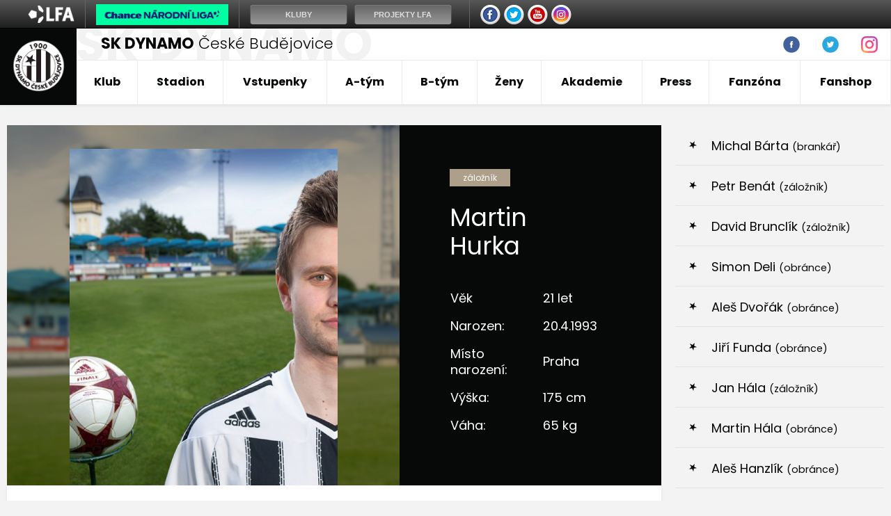

--- FILE ---
content_type: text/html
request_url: https://skcb.cz/hrac.asp?id=Martin-Hurka-869&sezona=2014&kategorie=MUZ
body_size: 43693
content:
<!DOCTYPE html PUBLIC "-//W3C//DTD XHTML 1.0 Strict//EN" "http://www.w3.org/TR/xhtml1/DTD/xhtml1-strict.dtd">
<html xmlns="http://www.w3.org/1999/xhtml" lang="cs" xml:lang="cs">
<head>
<meta http-equiv="Content-language" content="cs" />
<meta http-equiv="Content-Type" content="text/html; charset=windows-1250" />
<meta http-equiv="Cache-Control" content="no-cache" />
<meta http-equiv="Pragma" content="no-cache" />
<meta http-equiv="Expires" content="-1" />
<meta name="googlebot" content="index,follow,snippet,archive" />
<meta name="author" content="Project: eSports.cz s.r.o [www.esports.cz]" />
<meta name="author" content="Graphic: " />
<meta name="author" content="Coding: Roman Simr" />
<meta name="author" content="Programing: Roman Simr" />
<meta name="copyright" content="SK Dynamo České Budějovice, a. s., eSports.cz s.r.o." />
<meta name="robots" content="ALL,FOLLOW" />
<meta name="keywords" content="fotbal České Budějovice 1.liga CR ceska cesko" />
<meta name="description" content="SK Dynamo České Budějovice" />
<meta name="autosize" content="off" />

	<link rel="apple-touch-icon" sizes="76x76" href="/img/favicons/apple-touch-icon.png">
	<link rel="icon" type="image/png" sizes="32x32" href="/img/favicons/favicon-32x32.png">
	<link rel="icon" type="image/png" sizes="16x16" href="/favicon-16x16.png">
	<link rel="manifest" href="/img/favicons/manifest.json">
	<link rel="mask-icon" href="/img/favicons/safari-pinned-tab.svg" color="#000000">
	<meta name="theme-color" content="#ffffff">	
	<meta charset="utf-8">
	<meta http-equiv="X-UA-Compatible" content="IE=edge">
	<meta name="viewport" content="width=device-width, initial-scale=1">
	<link href="/inc/css/style.css" rel="stylesheet">
	<!-- HTML5 shim and Respond.js for IE8 support of HTML5 elements and media queries -->
	<!--[if lt IE 9]>
	    <script src="https://oss.maxcdn.com/html5shiv/3.7.2/html5shiv.min.js"></script>
	    <script src="https://oss.maxcdn.com/respond/1.4.2/respond.min.js"></script>
	<![endif]-->
  	<!-- Facebook Pixel Code -->

  <script type="text/plain" data-cookiecategory="social">
!function(f,b,e,v,n,t,s)
{if(f.fbq)return;n=f.fbq=function(){n.callMethod?
n.callMethod.apply(n,arguments):n.queue.push(arguments)};
if(!f._fbq)f._fbq=n;n.push=n;n.loaded=!0;n.version='2.0';
n.queue=[];t=b.createElement(e);t.async=!0;
t.src=v;s=b.getElementsByTagName(e)[0];
try{s.parentNode.insertBefore(t,s)} catch (e){console.log(e.message);}
}(window,document,'script',
'https://connect.facebook.net/en_US/fbevents.js');
fbq('init', '3225506921070085');
fbq('track', 'PageView');
</script>
  <noscript>
<img height="1" width="1" 
src="https://www.facebook.com/tr?id=3225506921070085&ev=PageView"
&noscript=1"/>
</noscript>
<!-- End Facebook Pixel Code -->
<script type="text/plain" data-cookiecategory="analytics" src="https://apis.google.com/js/plusone.js">{lang: 'cs'}</script><script async type='text/plain' data-cookiecategory='analytics' src='https://www.googletagmanager.com/gtag/js?id=G-G1YX5BN6TF'></script><meta property="fb:app_id" content="" />
<meta property="og:url" content="http://skcb.cz/hrac.asp?id=Martin-Hurka-869&sezona=2014&kategorie=MUZ" />
<meta property="og:title" content="Profil hráče  |  Martin Hurka #19" />
<meta property="og:description" content="SK Dynamo České Budějovice" />
<meta property="og:type" content="website" />
<meta property="og:image" content="https://php.esports.cz/images/min.php?cover&topcut&exact&w=636&h=800&mtime=1402591983&file=https://www.dynamocb.cz/foto/hraci/1314/profil/hurka_martin.jpg" />
<meta property="og:site_name" content="SK Dynamo České Budějovice" />
<meta property="og:locale" content="cs_CZ" />
<meta name="twitter:card" content="summary_large_image" />
<meta name="twitter:site" content="@fkvz1903" />
<meta name="twitter:title" content="Profil hráče  |  Martin Hurka #19 | SK Dynamo České Budějovice, a. s." />
<meta name="twitter:description" content="SK Dynamo České Budějovice" />
<meta name="twitter:image" content="https://php.esports.cz/images/min.php?cover&topcut&exact&w=636&h=800&mtime=1402591983&file=https://www.dynamocb.cz/foto/hraci/1314/profil/hurka_martin.jpg" />
<title>SK Dynamo České Budějovice | Profil hráče  |  Martin Hurka #19</title>

</head>
<body>
<script type="text/javascript">

var rozliseni = screen.width;
   
if (rozliseni < 1155){
	var stripType = 6;
    var stripGlExtraCode = 24;
    var js = document.createElement('script');
    js.src = "https://gambrinusliga.s3-external-3.amazonaws.com/strip/strip-cp1250.js";
    document.getElementsByTagName('body')[0].appendChild(js);
}
else{
	var stripType = 6;
    var stripGlExtraCode = 24;
    var js = document.createElement('script');
    js.src = "https://gambrinusliga.s3-external-3.amazonaws.com/strip/strip-cp1250.js";
    document.getElementsByTagName('body')[0].appendChild(js);
}
</script>



<div class="header-box">
	<header class="container"> 
	  <div class="row">
	    <div class="col-xs-12 first-row">
	      <a href="index.asp" class="logo-text" data-name="SK&nbsp;DYNAMO"><span>SK DYNAMO</span> České Budějovice</a>
	      <div class="links">
		  <!--
		  	<a href="clanek.asp?id=3770">Rodinná tribuna</a>
	        <a href="zobraz.asp?t=stevecamp-info">Fotbalový kemp</a>
	        <a href="zobraz.asp?t=hraj-za-dynamo">Hraj za Dynamo</a>
	      -->
			<!--
<a name=info></a>

<b>Hledáme redaktory webu SK Dynamo ČB. Zájemci pište na <a href="mailto:astrouha@dynamocb.cz">astrouha<img border="0" src="http://esports.cz/weby/img/zavinac_cb.gif" width="14" height="11">dynamocb.cz</a>!</b>

-->

<!--
<a href="javascript:online(267691);" title="Online reportáž">FORTUNA:LIGA: SK Dynamo ČB - 1.FK Příbram 2:0 (1:0)</a>



<b><a name="blikatko" target="blank" href="zobraz.asp?t=texty/fanzona/online-klub.htm">STAŇ SE ČLENEM ONLINE KLUBU SK DYNAMO ČESKÉ BUDĚJOVICE!</a></b>

<b><a name="blikatko" target="blank" href="zobraz.asp?t=soutez/hodnoceni_hracu.html">OZNÁMKUJTE HRÁČE DYNAMA V ZÁPASE S TEPLICEMI!</a></b>


Letní přípravné období A-týmu: <a href="zobraz.asp?t=texty/priprava/priprava10.html">Rozpis přípravných 
zápasů</a>  •
<a href="http://www.dynamocb.cz/zobraz.asp?t=zmeny-v-kadru">Změny v kádru </a> •
-->
<!--
<b>ONLINE: </b><a name="blikatko" href="javascript:online(6584)"><b>Gambrinus liga: FK Viktoria Žižkov - SK Dynamo (středa, 16:30)</b></a>, <a href="javascript:online(5067)">ČFL: Varnsdorf - SK Dynamo B 3:1 (2:0)</b></a>

Tipsport liga, neděle 10. ledna (11:00): FK Baník Sokolov - SK Dynamo Č. Budějovice ( <a name="blikatko" href="javascript:online(5607)"><b>online přenos</b></a> )

<b>Hledáme redaktory webu SK Dynamo ČB. Zájemci piště na <a href="mailto:astrouha@dynamocb.cz">astrouha<img border="0" src="http://esports.cz/weby/img/zavinac_cb.gif" width="14" height="11">dynamocb.cz</a>!</b>






<a href="http://skcb.cz/clanek.asp?id=3458" title="Chcete zlepšit atmosféru na Střeleckém ostrově? Do kotle můžete zdarma!">Chcete zlepšit atmosféru na Střeleckém ostrově? Do kotle můžete zdarma!</a>




<b>Léto 2009:</b> <a href="/zobraz.asp?t=texty/priprava/priprava09.html" title="Přípravné zápasy">Přípravné zápasy</a> -
<a href="/zobraz.asp?t=texty/a-tym/zmeny-v-kadru-2010.html" title="Změny v kádru">Změny v kádru</a> - 
<a href="http://skcb.cz/dokumenty/transfer_listina_0910.doc" title="Transfer listina SK Dynamo">Transfer listina SK Dynamo</a>

-->

<!--
Priklady infobaru:

blikaci:
	normalni odkaz:
		<a name="blikatko" id="blikatko" href="clanek.asp?id=1" class="out" title="popis_odkazu">Text odkazu</a>
	odkaz na jinou stranku:
		<a name="blikatko" id="blikatko" href="javascript:okno('http://www.nejakyodkaz.cz')" title="popis_odkazu">Text odkazu</a>
		
online:
	<a href="javascript:online(6437)" title="nazev online">Popis online</a>
-->




	      </div>
		  <div class="more-button">
		  	<ul class="nav navbar-nav">
			  <li class="nav-item nav-social">
	            <a class="nav-link" href="http://www.facebook.com/dynamocb" target="_blank"><img src="/img/fb_ico.png" width="24" height="24"></a>
	          </li>
	          <li class="nav-item nav-social">
	            <a class="nav-link" href="https://twitter.com/SK_Dynamo_CB" target="_blank"><img src="/img/tw_ico.png" width="24" height="24"></a>
	          </li>
	          <li class="nav-item nav-social">
	            <a class="nav-link" href="http://instagram.com/skdynamocb" target="_blank"><img src="/img/ig_ico_big.png" width="24" height="24"></a>
	          </li>
			</ul>
		  </div>
	    </div>
	  </div>
	  <div class="row">
	    <nav>
	      <div class="navbar">
	        <div class="navbar-brand">
	          <a href="index.asp"><img src="/img/logo.png" width="75" href="75"></a>
	        </div>
	        <button class="navbar-toggler hidden-lg-up" type="button" data-toggle="collapse" data-target="#navbarResponsive" aria-controls="navbarResponsive" aria-expanded="false" aria-label="Toggle navigation">&#9776;</button>
			</ul>
			<div class="collapse navbar-toggleable-md" id="navbarResponsive">
	          <ul class="nav navbar-nav">
	          	<li class="nav-item dropdown">
  <a class="nav-link dropdown-toggle" href="#" data-toggle="dropdown" aria-haspopup="true" aria-expanded="false">Klub</a>
  <div class="dropdown-menu">
    <a href="zobraz.asp?t=zakladni-informace" title="Informace o klubu" class="dropdown-item">Informace o klubu</a>
<a href="nadacni_fond.asp" title="Nadační fond" class="dropdown-item">Nadační fond</a>
<a href="partneri.asp" title="Partneři" class="dropdown-item">Partneři</a>
<!-- <a href="zobraz.asp?t=kronika-klubu" title="Historie klubu" class="dropdown-item">Historie klubu</a> -->
<a href="zobraz.asp?t=sin-slavy" title="Síň slávy" class="dropdown-item">Síň slávy</a>
<a href="zobraz.asp?t=jedenactka-stoleti" title="Jedenáctka století" class="dropdown-item">Jedenáctka století</a>
<a href="zobraz.asp?t=kontakty-redakce" title="Kontakty redakce" class="dropdown-item">Redakce</a>

  </div>
</li>

<li class="nav-item dropdown">
  <a class="nav-link dropdown-toggle" href="#" data-toggle="dropdown" aria-haspopup="true" aria-expanded="false">Stadion</a>
  <div class="dropdown-menu">
    <a href="zobraz.asp?t=zakladni-informace-stadion" title="Informace o klubu" class="dropdown-item">Základní informace</a>
<a href="zobraz.asp?t=rekonstrukce" title="Rekonstrukce" class="dropdown-item">Rekonstrukce</a>
<a href="zobraz.asp?t=schema-hlediste" title="Plánek stadionu" class="dropdown-item">Plánek stadionu</a>
<a href="zobraz.asp?t=cesta-na-stadion" title="Cesta na stadion" class="dropdown-item">Cesta na stadion</a>

  </div>
</li>
 
 
<li class="nav-item dropdown">
  <a class="nav-link dropdown-toggle" href="#" data-toggle="dropdown" aria-haspopup="true" aria-expanded="false">Vstupenky</a>
  <div class="dropdown-menu">
    <a href="zobraz.asp?t=permanentky" title="Kronika klubu" class="dropdown-item">Permanentky</a>
<a href="zobraz.asp?t=vstupenky" title="Kronika klubu" class="dropdown-item">Vstupenky</a> 
<a href="zobraz.asp?t=schema-hlediste" title="Kronika klubu" class="dropdown-item">Schéma hlediště</a>
<a href="zobraz.asp?t=navstevni-rad" title="Kronika klubu" class="dropdown-item">Návštěvní řád</a>

  </div>
</li>

<li class="nav-item dropdown">
  <a class="nav-link dropdown-toggle" href="#" data-toggle="dropdown" aria-haspopup="true" aria-expanded="false">A-tým</a>
  <div class="dropdown-menu">
    <a href="soupiska.asp" title="Soupiska týmu" class="dropdown-item">Soupiska</a>
<a href="zobraz.asp?t=realizacni-tym" title="Realizační tým" class="dropdown-item">Realizační tým</a>
<a href="zapasy.asp" title="Zápasy týmu" class="dropdown-item">Zápasy</a>
<!-- <a href="statistiky.asp" title="Statistiky týmu" class="dropdown-item">Statistiky</a> -->
<a href="tabulky.asp" title="Tabulky" class="dropdown-item">Tabulky</a>
<!-- <a href="zobraz.asp?t=zmeny-v-kadru" title="Změny v kádru" class="dropdown-item">Změny v kádru</a> -->
<a href="zobraz.asp?t=bilance" title="Databáze zápasů" class="dropdown-item">Databáze zápasů</a>
  </div>
</li>
   
<li class="nav-item dropdown">
  <a class="nav-link dropdown-toggle" href="#" data-toggle="dropdown" aria-haspopup="true" aria-expanded="false">B-tým</a>
  <div class="dropdown-menu">
    <a href="b-tym.asp" title="Články o juniorce" class="dropdown-item">Články</a>
<a href="soupiska.asp?kategorie=MUB&amp;sezona=2026" title="Soupiska B-týmu" class="dropdown-item">Soupiska</a>
<a href="zobraz.asp?t=realizacni-tym-jun" title="Realizační tým B-týmu" class="dropdown-item">Realizační tým</a>
<a href="zapasy.asp?sezona=2026MUB" title="Zápasy  B-týmu" class="dropdown-item">Zápasy B-týmu</a>
<!--
<a href="statistiky.asp?sezona=2026MUB" title="Statistiky B-týmu" class="dropdown-item">Statistiky B-týmu</a>  -->
<a href="tabulka_mladez.asp?sezona=2026&liga=401" title="Tabulky" class="dropdown-item">Tabulka ČFL</a>

  </div>
</li>

<li class="nav-item dropdown">
  <a class="nav-link dropdown-toggle" href="#" data-toggle="dropdown" aria-haspopup="true" aria-expanded="false">Ženy</a>
  <div class="dropdown-menu">
    <!-- 
<a href="zeny.asp" title="Články o týmu žen" class="dropdown-item">Články</a>
<a href="soupiska.asp?kategorie=ZEN&sezona=2026" title="Soupiska" class="dropdown-item">Soupiska</a>
<a href="zobraz.asp?t=texty/zeny/realizacni-tym-zeny.html" title="Realizační tým" class="dropdown-item">Realizační tým</a> 

-->

<a title="A-Tým" class="dropdown-item dropdown-druhy">A-Tým</a> 
	<div class="celyDruhyDropdown">
	<a href="soupiska.asp?kategorie=ZEN&sezona=2026" title="Soupiska" class="dropdown-item-druhy">Soupiska</a> 
	<a href="zapasy.asp?sezona=2026ZEN" title="Zápasy" class="dropdown-item-druhy">Zápasy</a>
	<a href="/zobraz.asp?t=realizacni-tym-zeny" title="Realizační tým" class="dropdown-item-druhy">Realizační tým</a>
	<a href="https://www.fotbal.cz/souteze/turnaje/table/8d14463d-bf87-4673-af8e-0a97308f11e3" title="Tabulky" class="dropdown-item-druhy" target="blank">Tabulka</a>
	</div>

  </div>
</li>
 <!--
<li class="nav-item dropdown">
  <a class="nav-link dropdown-toggle" href="#" data-toggle="dropdown" aria-haspopup="true" aria-expanded="false">Futsal</a>
  <div class="dropdown-menu">
    <!-- include file="menu_10.inc" --
  </div>
</li>    -->


<li class="nav-item dropdown">
  <a class="nav-link dropdown-toggle" href="https://akademie.dynamocb.cz/">Akademie</a>
</li>



<li class="nav-item dropdown">
  <a class="nav-link dropdown-toggle" href="#" data-toggle="dropdown" aria-haspopup="true" aria-expanded="false">Press</a>
  <div class="dropdown-menu">
    <a href="press_akreditace.asp" title="Akreditace na zápas" class="dropdown-item">Akreditace na zápas</a>
<a href="zobraz.asp?t=archiv-zapasu" title="Archiv zápasů" class="dropdown-item">Archiv zápasů</a>
<a href="archiv.asp" title="Archiv článků a novinek" class="dropdown-item">Archiv článků</a>
  </div>
</li>


<li class="nav-item dropdown">
  <a class="nav-link dropdown-toggle" href="#" data-toggle="dropdown" aria-haspopup="true" aria-expanded="false">Fanzóna</a>
  <div class="dropdown-menu">
    <a href="/bulletin.asp" title="Dynamák" class="dropdown-item">Dynamák</a>
<a href="/otazky.asp?od=A&kat=Vedeni_klubu" title="Ptejte se" class="dropdown-item">Ptejte se</a><!-- drive odkaz na /offline.asp -->
<a href="http://www.youtube.com/user/skdynamo" title="Youtube kanál SK Dynamo" class="dropdown-item" target="_blank">Youtube</a>
<a href="http://www.facebook.com/dynamocb" target="_blank" title="Zobrazit: Fycebook SK Dynamo" class="dropdown-item">Facebook</a>
<a href="https://twitter.com/SK_Dynamo_CB" target="_blank" title="Zobrazit: Twitter SK Dynamo" class="dropdown-item">Twitter</a>
<a href="https://www.instagram.com/skdynamocb/" target="_blank" title="Zobrazit: Instagram SK Dynamo" class="dropdown-item">Instagram</a>
<!--
<a href="fotogalerie.asp" title="Zobrazit: Foto" class="dropdown-item">Fotogalerie</a>    -->
  </div>
</li>

<li class="nav-item dropdown">
  <a class="nav-link dropdown-toggle" href="https://fanshop.dynamocb.cz/">Fanshop</a>
</li>

	          </ul>
	        </div>
	      </div>
	    </nav>
	  </div>
	</header>
</div>

  <div class="container layout">
    <div class="row">
      <main class="col-md-9">



        <div class="player-card">
          <div class="player-photo">
            <img src="https://php.esports.cz/images/min.php?cover&amp;topcut&amp;exact&amp;w=636&amp;h=800&amp;mtime=1402591983&amp;file=https://www.dynamocb.cz/foto/hraci/1314/profil/hurka_martin.jpg" >
          </div>
          <div class="player-data">
            <div class="name-data">
              <div class="post">záložník</div>
              <div class="name">Martin<br>Hurka</div>
            </div>

            <table class="player-info">
	          <tr><td>Věk</td><td>21 let</td></tr><tr><td>Narozen:</td><td>20.4.1993</td></tr>
<tr><td>Místo narození:</td><td>Praha</td></tr>
<tr><td>Výška:</td><td>175 cm</td></tr>
<tr><td>Váha:</td><td>65 kg</td></tr>

            </table>
          </div>

        </div>


        <div class="content-subpage">

          <div class="text">

			<div class="photogallery"><h4>Fotogalerie</h4><div class="photogallery-items">
			<a href="#"  data-gallery='2' data-gallery-id='869'  title="Martin Hurka" class="photogallery-item">
                  <div class="show"></div>
                  <img src="https://php.esports.cz/images/min.php?cover&amp;topcut&amp;exact&amp;w=196&amp;h=157&amp;mtime=1393268854&amp;file=https://www.dynamocb.cz/foto/fotky_do_clanku/140224_hurka_clanek.jpg">
            </a>
			
			<a href="#"  data-gallery='2' data-gallery-id='869'  title="Martin Hurka top" class="photogallery-item">
                  <div class="show"></div>
                  <img src="https://php.esports.cz/images/min.php?cover&amp;topcut&amp;exact&amp;w=196&amp;h=157&amp;mtime=1392902285&amp;file=https://www.dynamocb.cz/foto/top_fotky2/140219_hurka_top.jpg">
            </a>
			</div>
</div>
<h3>Články o hráči</h3>
<ul class='related-articles'>
<li>
<a href="zapas.asp?id=Jihocesi-neuspeli-na-Zizkove-a-prohrali-1-3-5102" title="P?e??st ?l?nek: Jihočeši neuspěli na Žižkově a prohráli 1:3">Jihočeši neuspěli na Žižkově a prohráli 1:3</a> <span class="datum">(21.5.2017)</span></li>
<li>
<a href="clanek.asp?id=Martin-Hurka-Chci-Dynamu-pomoci-postoupit-do-ligy-5888" title="P?e??st ?l?nek: Martin Hurka: Chci Dynamu pomoci postoupit do ligy">Martin Hurka: Chci Dynamu pomoci postoupit do ligy</a> <span class="datum">(24.2.2014)</span></li>
<li>
<a href="clanek.asp?id=Martin-Hurka-dalsi-posila-pro-jaro-5879" title="P?e??st ?l?nek: Martin Hurka - další posila pro jaro">Martin Hurka - další posila pro jaro</a> <span class="datum">(20.2.2014)</span></li>
<li>
<a href="clanek.asp?id=S-Dynamem-trenuje-Zdenek-Koukal-hostovat-na-jihu-bude-Martin-Hala-5878" title="P?e??st ?l?nek: S Dynamem trénuje Zdeněk Koukal, hostovat na jihu bude Martin Hála">S Dynamem trénuje Zdeněk Koukal, hostovat na jihu bude Martin Hála</a> <span class="datum">(19.2.2014)</span></li>
<li>
<a href="clanek.asp?id=Dynamo-v-priprave-ceka-jihoceske-derby-5877" title="P?e??st ?l?nek: Dynamo v přípravě čeká jihočeské derby">Dynamo v přípravě čeká jihočeské derby</a> <span class="datum">(19.2.2014)</span></li>
<li>
<a href="clanek.asp?id=Na-uterni-trenink-dorazil-Martin-Hurka-5876" title="P?e??st ?l?nek: Na úterní trénink dorazil Martin Hurka">Na úterní trénink dorazil Martin Hurka</a> <span class="datum">(18.2.2014)</span></li>
<li>
<a href="zapas.asp?id=Nova-Vcelnice-Po-tesne-prohre-se-Slavii-skoncilo-Dynamo-druhe-3646" title="P?e??st ?l?nek: Nová Včelnice: Po těsné prohře se Slavií skončilo Dynamo druhé">Nová Včelnice: Po těsné prohře se Slavií skončilo Dynamo druhé</a> <span class="datum">(7.7.2012)</span></li>
</ul>
<div class="link more-button"><a href="archiv.asp?text=Hurka" class="btn btn-primary">další články v archivu</a></div>










          </div>
        </div>
      </main>


      <aside class="col-md-3">
		  <div class="box box-submenu">
							<a href="hrac.asp?id=Michal-Barta-867&amp;sezona=2014&amp;kategorie=MUZ" class="dropdown-item  title="Zobrazit kartu hráče">Michal Bárta&nbsp;<small>(brankář)</small></a> <a href="hrac.asp?id=Petr-Benat-626&amp;sezona=2014&amp;kategorie=MUZ" class="dropdown-item  title="Zobrazit kartu hráče">Petr Benát&nbsp;<small>(záložník)</small></a> <a href="hrac.asp?id=David-Brunclik-866&amp;sezona=2014&amp;kategorie=MUZ" class="dropdown-item  title="Zobrazit kartu hráče">David Brunclík&nbsp;<small>(záložník)</small></a> <a href="hrac.asp?id=Simon-Deli-818&amp;sezona=2014&amp;kategorie=MUZ" class="dropdown-item  title="Zobrazit kartu hráče">Simon Deli&nbsp;<small>(obránce)</small></a> <a href="hrac.asp?id=Ales-Dvorak-86&amp;sezona=2014&amp;kategorie=MUZ" class="dropdown-item  title="Zobrazit kartu hráče">Aleš Dvořák&nbsp;<small>(obránce)</small></a> <a href="hrac.asp?id=Jiri-Funda-635&amp;sezona=2014&amp;kategorie=MUZ" class="dropdown-item  title="Zobrazit kartu hráče">Jiří Funda&nbsp;<small>(obránce)</small></a> <a href="hrac.asp?id=Jan-Hala-470&amp;sezona=2014&amp;kategorie=MUZ" class="dropdown-item  title="Zobrazit kartu hráče">Jan Hála&nbsp;<small>(záložník)</small></a> <a href="hrac.asp?id=Martin-Hala-870&amp;sezona=2014&amp;kategorie=MUZ" class="dropdown-item  title="Zobrazit kartu hráče">Martin Hála&nbsp;<small>(obránce)</small></a> <a href="hrac.asp?id=Ales-Hanzlik-774&amp;sezona=2014&amp;kategorie=MUZ" class="dropdown-item  title="Zobrazit kartu hráče">Aleš Hanzlík&nbsp;<small>(obránce)</small></a> <a href="hrac.asp?id=Ondrej-Herzan-868&amp;sezona=2014&amp;kategorie=MUZ" class="dropdown-item  title="Zobrazit kartu hráče">Ondřej Herzán&nbsp;<small>(záložník)</small></a> <a href="hrac.asp?id=Martin-Hurka-869&amp;sezona=2014&amp;kategorie=MUZ" class="dropdown-item active title="Zobrazit kartu hráče">Martin Hurka&nbsp;<small>(záložník)</small></a> <a href="hrac.asp?id=Rastislav-Chmelo-815&amp;sezona=2014&amp;kategorie=MUZ" class="dropdown-item  title="Zobrazit kartu hráče">Rastislav Chmelo&nbsp;<small>(útočník)</small></a> <a href="hrac.asp?id=Jindrich-Kadula-562&amp;sezona=2014&amp;kategorie=MUZ" class="dropdown-item  title="Zobrazit kartu hráče">Jindřich Kadula&nbsp;<small>(záložník)</small></a> <a href="hrac.asp?id=Richard-Kalod-814&amp;sezona=2014&amp;kategorie=MUZ" class="dropdown-item  title="Zobrazit kartu hráče">Richard Kalod&nbsp;<small>(útočník)</small></a> <a href="hrac.asp?id=Michal-Klesa-756&amp;sezona=2014&amp;kategorie=MUZ" class="dropdown-item  title="Zobrazit kartu hráče">Michal Klesa&nbsp;<small>(obránce)</small></a> <a href="hrac.asp?id=Zdenek-Krizek-3&amp;sezona=2014&amp;kategorie=MUZ" class="dropdown-item  title="Zobrazit kartu hráče">Zdeněk Křížek&nbsp;<small>(brankář)</small></a> <a href="hrac.asp?id=Roman-Lengyel-714&amp;sezona=2014&amp;kategorie=MUZ" class="dropdown-item  title="Zobrazit kartu hráče">Roman Lengyel&nbsp;<small>(obránce)</small></a> <a href="hrac.asp?id=Jaroslav-Machovec-758&amp;sezona=2014&amp;kategorie=MUZ" class="dropdown-item  title="Zobrazit kartu hráče">Jaroslav Machovec&nbsp;<small>(obránce)</small></a> <a href="hrac.asp?id=Pavel-Novak-57&amp;sezona=2014&amp;kategorie=MUZ" class="dropdown-item  title="Zobrazit kartu hráče">Pavel Novák&nbsp;<small>(obránce)</small></a> <a href="hrac.asp?id=David-Tomasek-584&amp;sezona=2014&amp;kategorie=MUZ" class="dropdown-item  title="Zobrazit kartu hráče">David Tomášek&nbsp;<small>(obránce)</small></a> <a href="hrac.asp?id=Roman-Wermke-362&amp;sezona=2014&amp;kategorie=MUZ" class="dropdown-item  title="Zobrazit kartu hráče">Roman Wermke&nbsp;<small>(záložník)</small></a> 
</div><div class="box box-articles">
			
		<a href="zapas.asp?id=Na-uvod-pripravy-padlo-Dynamo-s-Piskem-6828" class="article">
		    <div class="sticker">Zápas</div>
		    <h2>Na úvod přípravy padlo Dynamo s Pískem </h2>
		    <div class="date">před 3 dny</div>
		</a>								
									
		<a href="clanek.asp?id=Na-pozici-Operations-Managera-nastupuje-Miroslav-Marković-10754" class="article">
		    <div class="sticker">Aktuální zprávy</div>
		    <h2>Na pozici Operations Managera nastupuje Miroslav Marković </h2>
		    <div class="date">16.01.2026</div>
		</a>								
									
		<a href="clanek.asp?id=Lukas-Rajtmajer-podepsal-s-Dynamem-profesionalni-smlouvu-10753" class="article">
		    <div class="sticker">Aktuální zprávy</div>
		    <h2>Lukáš Rajtmajer podepsal s Dynamem profesionální smlouvu </h2>
		    <div class="date">15.01.2026</div>
		</a>								
									     

</div>
      </aside>

    </div>
  </div>

<link rel='stylesheet' href='https://consent.esports.cz/theme.asp?v=2&accent=ad9f89'>
<script src='https://consent.esports.cz/config.asp?v=2&c=analytics,social&web='></script>
<script src='https://consent.esports.cz/main.js?v=2'></script>
<script type='text/plain' data-cookiecategory='social' src='https://consent.esports.cz/social-media2.js?v=2'></script>

  
  <div class="container footer-player">
    <div class="row">
      <div class="col-sm-12">
        <div class="player-photo">
          <img src="https://php.esports.cz/images/min.php?cover&amp;topcut&amp;exact&amp;w=310&amp;h=403&amp;mtime=1758180784&amp;file=https://www.dynamocb.cz//foto/_DSC8819.png" width="410px">
        </div>
<br><br>
        <div class="player-data">
          <div class="player-name">
            <div class="number">15</div>
            <div class="name">
              <span>Jude</span> Sunday
            </div>
          </div>
          <div class="stat-boxes">

            <div class="age" style="margin-bottom: 10px; color: #444">
              <b>22 let</b>
            </div>

            <div class="stat-box">
              <div class="title">Pozice</div>
              <div class="number">záložník</div>
            </div>

            <!--<div class="stat-box">
              <div class="title">Odehrané zápasy</div>
              <div class="number">0</div>
            </div>
            <div class="stat-box">
              <div class="title">Odehrané minuty</div>
              <div class="number">0</div>
            </div>
            <div class="stat-box">
              <div class="title">Góly</div>
              <div class="number">0</div>
            </div>
            <div class="stat-box">
              <div class="title">Asistence</div>
              <div class="number">0</div>
            </div>
            <div class="stat-box">
              <div class="title">ŽK / ČK</div>
              <div class="number">0/0</div>
            </div>-->
          </div>
        </div>

      </div>
    </div>
  </div>
 			
 			
 		<div class="white-bg">
	<div class="container footer-partners">
	  <div class="row">
	    <div class="col-sm-12 partners-slick">
		<a href='https://www.c-budejovice.cz/'  target='_blank' class='partner' title='Město České Budějovice'><img src='adds/db_partners/logos/9.png'></a><a href='http://sportfotbal.cz'  target='_blank' class='partner' title='SportFotbal'><img src='adds/db_partners/logos/198.png'></a><a href='https://www.chance.cz'  target='_blank' class='partner' title='Chance '><img src='adds/db_partners/logos/224.png'></a><a href='http://hitradiofaktor.cz/'  target='_blank' class='partner' title='Hitrádio Faktor'><img src='adds/db_partners/logos/19.png'></a><a href='https://www.ticketlive.cz/'  target='_blank' class='partner' title='TicketLIVE'><img src='adds/db_partners/logos/156.png'></a><a href='https://www.tipsport.cz/'  target='_blank' class='partner' title='Tipsport'><img src='adds/db_partners/logos/205.png'></a><a href='https://www.kraj-jihocesky.cz/'  target='_blank' class='partner' title='Jihočeský kraj'><img src='adds/db_partners/logos/97.jpg'></a><a href='https://www.pepsi.cz/'  target='_blank' class='partner' title='Pepsi'><img src='adds/db_partners/logos/223.png'></a><a href='https://www.kelt-reklama.cz/'  target='_blank' class='partner' title='Kelt'><img src='adds/db_partners/logos/253.png'></a><a href='https://www.adidas.cz/obuv-fotbal'  target='_blank' class='partner' title='Adidas'><img src='adds/db_partners/logos/14.jpg'></a><a href='https://www.starnet.cz/'  target='_blank' class='partner' title='Starnet'><img src='adds/db_partners/logos/252.png'></a><a href='http://www.impuls.cz/'  target='_blank' class='partner' title='Rádio Impuls'><img src='adds/db_partners/logos/78.jpg'></a><a href='http://www.vinoslaskou.cz/'  target='_blank' class='partner' title='Víno s láskou'><img src='adds/db_partners/logos/251.png'></a><a href='http://www.bmservis.cz/'  target='_blank' class='partner' title='Bílý Motýl'><img src='adds/db_partners/logos/12.png'></a><a href='https://www.restauranthonner.cz/'  target='_blank' class='partner' title='Honner'><img src='adds/db_partners/logos/250.png'></a><a href='https://www.pekarnasrnin.cz/'  target='_blank' class='partner' title='Pekárna Srnín'><img src='adds/db_partners/logos/137.jpg'></a><a href='https://www.redx.cz'  target='_blank' class='partner' title='RED X'><img src='adds/db_partners/logos/229.png'></a><a href='https://www.azb-zayml.cz/'  target='_blank' class='partner' title='Zayml'><img src='adds/db_partners/logos/103.png'></a><a href='https://www.budejovickybudvar.cz/'  target='_blank' class='partner' title='Budvar'><img src='adds/db_partners/logos/150.jpg'></a><a href='https://www.gdxinvest.cz/'  target='_blank' class='partner' title='GDX'><img src='adds/db_partners/logos/206.jpg'></a><a href='http://www.arakis.cz/'  target='_blank' class='partner' title='Arakis'><img src='adds/db_partners/logos/15.jpg'></a><a href='http://naturamed.cz'  target='_blank' class='partner' title='NaturaMed'><img src='adds/db_partners/logos/166.png'></a><a href='https://www.laznetrebon.cz/'  target='_blank' class='partner' title='Lázně Třeboň'><img src='adds/db_partners/logos/221.png'></a><a href='https://www.bespo.cz/'  target='_blank' class='partner' title='Bespo'><img src='adds/db_partners/logos/188.png'></a><a href='http://www.dmserviscb.cz/'  target='_blank' class='partner' title='DM Servis'><img src='adds/db_partners/logos/59.png'></a><a href='www.edikt.cz/'  target='_blank' class='partner' title='Edikt'><img src='adds/db_partners/logos/99.png'></a><a href='http://www.teplarna-cb.cz/'  target='_blank' class='partner' title='Teplárna ČB'><img src='adds/db_partners/logos/50.gif'></a><a href='https://www.lfafotbal.cz'  target='_blank' class='partner' title='lfafotbal.cz'><img src='adds/db_partners/logos/240.jpg'></a><a href='http://cecetka.cz'  target='_blank' class='partner' title='Čečetka interiéry '><img src='adds/db_partners/logos/142.png'></a><a href='https://alkom.cz/'  target='_blank' class='partner' title='Alkom security'><img src='adds/db_partners/logos/235.jpg'></a><a href='https://www.hotelcb.cz/'  target='_blank' class='partner' title='Hotel U Nádraží'><img src='adds/db_partners/logos/238.jpg'></a><a href='http://www.zsdyn.cz/'  target='_blank' class='partner' title='ZS Dynín'><img src='adds/db_partners/logos/34.gif'></a><a href='http://www.jihotech.cz/'  target='_blank' class='partner' title='Jihotech'><img src='adds/db_partners/logos/72.png'></a><a href='https://www.karcher.cz/'  target='_blank' class='partner' title='Karcher'><img src='adds/db_partners/logos/234.jpg'></a><a href='#'  target='_blank' class='partner' title='JEZZ'><img src='adds/db_partners/logos/98.png'></a><a href='https://www.uklid.to/'  target='_blank' class='partner' title='Uklid.to '><img src='adds/db_partners/logos/236.jpg'></a><a href='http://www.lumenservisni.cz/'  target='_blank' class='partner' title='Lumen'><img src='adds/db_partners/logos/33.png'></a><a href='https://www.yanmar.cz/'  target='_blank' class='partner' title='Yanmar'><img src='adds/db_partners/logos/158.png'></a><a href='https://www.propom.cz/'  target='_blank' class='partner' title='Propom'><img src='adds/db_partners/logos/162.png'></a><a href='http://jvokna.cz/'  target='_blank' class='partner' title='JV Okna'><img src='adds/db_partners/logos/169.png'></a><a href='https://www.vcb.cz/'  target='_blank' class='partner' title='Výstaviště ČB'><img src='adds/db_partners/logos/163.png'></a><a href='https://www.typodesign.cz/'  target='_blank' class='partner' title='Typodesign'><img src='adds/db_partners/logos/183.png'></a><a href='https://www.karmasek.cz/'  target='_blank' class='partner' title='Karmášek'><img src='adds/db_partners/logos/184.png'></a><a href='https://www.fidiaznalecka.cz/'  target='_blank' class='partner' title='Fidia'><img src='adds/db_partners/logos/190.png'></a><a href='https://www.resi.cz'  target='_blank' class='partner' title='Resi'><img src='adds/db_partners/logos/192.png'></a><a href='https://www.seco-traktory.cz/'  target='_blank' class='partner' title='SECO'><img src='adds/db_partners/logos/196.png'></a><a href='http://www.renosumava.cz'  target='_blank' class='partner' title='Reno Šumava'><img src='adds/db_partners/logos/197.png'></a><a href='https://www.sportprogres.cz/'  target='_blank' class='partner' title='Sportprogres'><img src='adds/db_partners/logos/203.png'></a><a href='https://www.mms.cz/'  target='_blank' class='partner' title='Media Marketing Services'><img src='adds/db_partners/logos/204.png'></a><a href='http://jhsystems.cz/'  target='_blank' class='partner' title='JH Systems'><img src='adds/db_partners/logos/207.jpg'></a><a href='https://gornicky.cz/'  target='_blank' class='partner' title='Gornický'><img src='adds/db_partners/logos/219.png'></a><a href='#'  target='_blank' class='partner' title='Quick Schuh '><img src='adds/db_partners/logos/226.png'></a><a href='#'  target='_blank' class='partner' title='Dětská obuv '><img src='adds/db_partners/logos/227.png'></a><a href='http://www.ffacility.cz/'  target='_blank' class='partner' title='For Facility a.s.'><img src='adds/db_partners/logos/245.jpg'></a>
	    </div>
	  </div>
	</div>
</div>	
<div class="black-bg">
	<footer class="container">
	  <div class="row first-row">
	    <div class="col-sm-6 menu-left">
	      <a href="zobraz.asp?t=zakladni-informace">Klub</a>
	      <a href="zobraz.asp?t=zakladni-informace-stadion">Stadion</a>
	      <a href="zobraz.asp?t=vstupenky">Vstupenky</a>
	      <a href="soupiska.asp">A-Tým</a>
	    </div>
	    <a href="index.asp" class="logo">
	      <img src="/img/logo.png">
	    </a>
	    <div class="col-sm-6 menu-right">
	      <a href="b-tym.asp">B-tým</a>
	      <a href="https://akademie.dynamocb.cz/">Mládež</a>
	      <a href="futsal.asp">Futsal</a>
	      <a href="nadacni_fond.asp">Nadační fond</a>
	      <a href="https://fanshop.dynamocb.cz/">Fanshop</a>
	    </div>
	  </div>
	  <div class="row second-row">
	    <div class="col-sm-6 copy-left">© 2003-2021 SK Dynamo České Budějovice, a. s. & <a href="http://esportsmedia.cz" target="_blank">eSports.cz</a>, s.r.o. <br>
		<a href="javascript:void(0);" data-cc="c-settings" aria-haspopup="dialog">Nastavení cookies</a></div>
	    <div class="col-sm-6 copy-right">webdesign <img src="/img/tellinger.png"> <a href="http://tellinger.cz/" target="_blank">tellinger.cz</a></div>
	  </div>
	</footer>
</div>


  
<script src="/inc/js/src/jquery.min.js"></script>
<script src="/inc/js/bootstrap.js"></script>
<script src="/inc/js/src/slick.js"></script>

<link type="text/css" rel="stylesheet" href="/inc/js/lightgallery/css/lightgallery.min.css" />
<link type="text/css" rel="stylesheet" href="/inc/js/jquery.nanoscroller.css" />

<script src="https://cdnjs.cloudflare.com/ajax/libs/jquery-mousewheel/3.1.13/jquery.mousewheel.min.js"></script>
<script src="/inc/js/lightgallery/js/lightgallery-all.min.mod.js"></script>
<script src="/inc/js/jquery.nanoscroller.min.mod.js"></script>


<script src="/inc/js/script.js?4"></script>
  
<div id="fb-root"></div>
<script type="text/plain" data-cookiecategory="social" src="https://connect.facebook.net/cs_CZ/all.js#xfbml=1" type="text/javascript"></script>
<script type="text/plain" data-cookiecategory="social" >
  window.fbAsyncInit = function() {
    FB.init({appId: '802741716583769', status: true, cookie: true,
             xfbml: true});
  };
  (function() {
    var e = document.createElement('script'); e.async = true;
    e.src = document.location.protocol +
      '//connect.facebook.net/cs_CZ/all.js';
    document.getElementById('fb-root').appendChild(e);
  }());
</script>



<script type="text/plain" data-cookiecategory="analytics">
var div = document.createElement('div'); div.innerHTML = '<img src="https://toplist.cz/dot.asp?id=61595&http='+escape(document.referrer)+'&t='+escape(document.title)+'" width="1" height="1" style="display:none;" border=0 alt="TOPlist" />'; document.body.appendChild(div);
</script>

<a href="http://www.waudit.cz/"><script type="text/javascript">
<!--
document.write('<img src="https://h.waudit.cz/h.php?id=11681&amp;ty=b_1&amp;js=1&amp;x='+screen.width+'&amp;y='+screen.height+'&amp;bit='+screen.colorDepth+'&amp;wx=0&amp;wy=0&amp;url='+escape(document.location)+'&amp;ref='+escape(top.document.referrer)+'&amp;t='+escape(document.title)+'" width="1" height="1" border="0" style="display:none" title="WAudit - monitoring navstevnosti" alt="" />');
// -->
</script></a>

<script type="text/plain" data-cookiecategory="analytics">
            var gaJsHost = (("https:" == document.location.protocol) ? "https://ssl." : "http://www.");
            var div = document.createElement('div'); 
            div.innerHTML = unescape("%3Cscript src='" + gaJsHost + "google-analytics.com/ga.js' type='text/javascript'%3E%3C/script%3E"); 
            document.body.appendChild(div);
        </script>

<script type="text/plain" data-cookiecategory="analytics">
var pageTracker = _gat._getTracker("UA-5048149-1");
pageTracker._initData();
pageTracker._trackPageview();
</script>



<script type="text/plain" data-cookiecategory="analytics">
try {
var pageTracker = _gat._getTracker("UA-7396775-35");
pageTracker._trackPageview();
} catch(err) {}</script>

<script type="text/plain" data-cookiecategory="analytics">
  window.dataLayer = window.dataLayer || [];
  function gtag(){dataLayer.push(arguments);}
  gtag('js', new Date());

  gtag('config', 'G-G1YX5BN6TF');
</script>


<div class="onlajny-stckrs" id="onlajny-stckrs">


</div>




<style>
	.hidden{
		display: none;
	}
	.onlajny-stckrs {
		position: fixed;
		right: 0;
		bottom: 0;
		z-index: 100000000;
		/* display: none; */
		animation: 1.2s ease-out 0s 1 slideInFromLeft;
		pointer-events: none;
		line-height: 1.42857;
		color: #000;
		font-family: "Arial";
	}
	@media only screen and (max-width: 768px) {
		.onlajny-stckrs {
			/* display: block; */
		}
	}
	.onlajny-stckrs .onlajny-sticker {
		background: #e0edf4; /* Old browsers */
		background: -moz-linear-gradient(top, #e0edf4 0%, #d9edf2 40%, #c9e3f2 100%); /* FF3.6-15 */
		background: -webkit-linear-gradient(top, #e0edf4 0%,#d9edf2 40%,#c9e3f2 100%); /* Chrome10-25,Safari5.1-6 */
		background: linear-gradient(to bottom, #e0edf4 0%,#d9edf2 40%,#c9e3f2 100%); /* W3C, IE10+, FF16+, Chrome26+, Opera12+, Safari7+ */
		filter: progid:DXImageTransform.Microsoft.gradient( startColorstr='#e0edf4', endColorstr='#c9e3f2',GradientType=0 );
		padding: 7px;
	    border-top-left-radius: 30px;
	    border-bottom-left-radius: 30px;
	    min-width: 120px;
		border-top: 1px solid;
	    border-left: 1px solid;
	    border-bottom: 1px solid;
	    border-color: #aabeca;
		margin-bottom: 20px;
		transform: translateX(170px);
		transition: all .2s ease-out;
		cursor: pointer;
		pointer-events: all;
		box-shadow: 0 4px 8px 0 rgba(0, 0, 0, 0.2), 0 6px 20px 0 rgba(0, 0, 0, 0.19);

		-webkit-touch-callout: none; /* iOS Safari */
	    -webkit-user-select: none; /* Safari */
	     -khtml-user-select: none; /* Konqueror HTML */
	       -moz-user-select: none; /* Firefox */
	        -ms-user-select: none; /* Internet Explorer/Edge */
	            user-select: none;
	}
	.onlajny-stckrs .onlajny-sticker.sticker-close.sticker-open,
	.onlajny-stckrs .onlajny-sticker.sticker-open {
		transform: translateX(0);
	}
	.onlajny-stckrs .onlajny-sticker.sticker-close {
		transform: translateX(330px);
	}

	.onlajny-stckrs .onlajny-sticker .close_sticker {
      position: absolute;
      top: -4px;
      left: -7px;
      font-weight: 500;
      z-index: 1;
      background-color: #cde5f2;
      padding: 1px 7px;
      border-radius: 15px;
      box-shadow: 0px 0px 3px black;
      line-height: 20px;
    }

	.onlajny-stckrs .onlajny-sticker .onlajny-sticker-inner {
		display: table;
		width: 100%;
	}
	.onlajny-stckrs .onlajny-sticker .onlajny-sticker-inner .onlajny-logo {
		border-radius: 100%;
	    overflow: hidden;
	    width: 43px;
	    height: 43px;
	    /* background: url("https://vesna.esports.cz/weby_data/onlajny_sticker/icon.png"); */
		background-size: 27px;
	    background-repeat: no-repeat;
	    background-position: center;
	    background-color: #fff;
	    display: table-cell;
	    vertical-align: middle;
	}
	@media only screen and (max-width: 335px) {
		.onlajny-stckrs .onlajny-sticker .onlajny-sticker-inner .onlajny-logo {
			display: none;
		}
	}
	.onlajny-stckrs .onlajny-sticker .onlajny-sticker-inner .onlajny-body {
		display: table-cell;
        vertical-align: top;
	    padding-left: 15px;
	    padding-right: 10px;
	    width: 115px;
	    overflow: hidden;
		vertical-align: middle;
		text-align: left;
	}
	.onlajny-stckrs .onlajny-sticker .onlajny-sticker-inner .onlajny-body .onlajny-body-heading {
		font-weight: bold;
	    font-family: Arial;
	    font-size: 11px;
	    white-space: nowrap!important;
	}
	.onlajny-stckrs .onlajny-sticker .onlajny-sticker-inner .onlajny-body .team-1, .onlajny-stckrs .onlajny-sticker .onlajny-sticker-inner .onlajny-body .team-2 {
	    font-family: Arial;
	    font-size: 10px;
	    white-space: nowrap;
	}
	.onlajny-stckrs .onlajny-sticker .onlajny-sticker-inner .onlajny-body-more {
		width: 170px;
		padding-left: 10px;
	}
	.onlajny-stckrs .onlajny-sticker .onlajny-sticker-inner .onlajny-body-more table {
		width: 100%;
		text-align: center;
	}
	.onlajny-stckrs .onlajny-sticker .onlajny-sticker-inner .onlajny-body-more table tr td {
		padding: 0;
		text-align: center;
		font-size: 11px;
	}
	.onlajny-stckrs .onlajny-sticker .onlajny-sticker-inner .onlajny-body-more table tr td a {
		display: block;
		margin-top: 2px;
		padding: 0 4px;
		text-decoration: none!important;
	}
	.onlajny-stckrs .onlajny-sticker .onlajny-sticker-inner .onlajny-body-more table tr td a:hover, .onlajny-stckrs .onlajny-sticker .onlajny-sticker-inner .onlajny-body-more table tr td a:active, .onlajny-stckrs .onlajny-sticker .onlajny-sticker-inner .onlajny-body-more table tr td a:focus {
		text-decoration: none;
	}
	.icon-text {
		font-size: 11px;
	    text-transform: uppercase;
	    margin-top: 5px;
	    font-weight: bold;
	    color: #000;
		line-height: 1;
	}
	@keyframes slideInFromLeft {
	  0% {
	    transform: translateX(200px);
	  }
	  100% {
	    transform: translateX(0);
	  }
	}

</style>

<script src="https://code.jquery.com/jquery-1.11.3.min.js"></script>

<script>
	var $j = jQuery.noConflict(true);

	$j( ".onlajny-logo" ).click(function() {
	  $j(this).closest(".onlajny-sticker").toggleClass("sticker-open");
	});

	$j( ".onlajny-body" ).click(function() {
	  $j(this).closest(".onlajny-sticker").toggleClass("sticker-open");
	});
</script>
<script>
  function hide(obj) {

      var el = document.getElementById(obj);
          document.cookie = (obj, "hidden");
          el.style.display = 'none';
					sessionStorage.setItem(obj, "hidden");
  }
</script>


</body>
</html>

--- FILE ---
content_type: image/svg+xml
request_url: https://skcb.cz/img/star.svg
body_size: 302
content:
<?xml version="1.0" encoding="utf-8"?>
<svg xmlns="http://www.w3.org/2000/svg"
	xmlns:xlink="http://www.w3.org/1999/xlink"
	width="11px" height="11px" viewBox="0 0 11 11">
<path fillRule="evenodd" d="M 11 6.13C 11 6.13 6.8 6.79 6.8 6.79 6.8 6.79 6.13 11 6.13 11 6.13 11 4.2 7.21 4.2 7.21 4.2 7.21-0 7.87-0 7.87-0 7.87 3.01 4.86 3.01 4.86 3.01 4.86 1.08 1.07 1.08 1.07 1.08 1.07 4.86 3.01 4.86 3.01 4.86 3.01 7.87 0 7.87 0 7.87 0 7.21 4.2 7.21 4.2 7.21 4.2 11 6.13 11 6.13Z" fill="rgb(7,9,9)"/></svg>